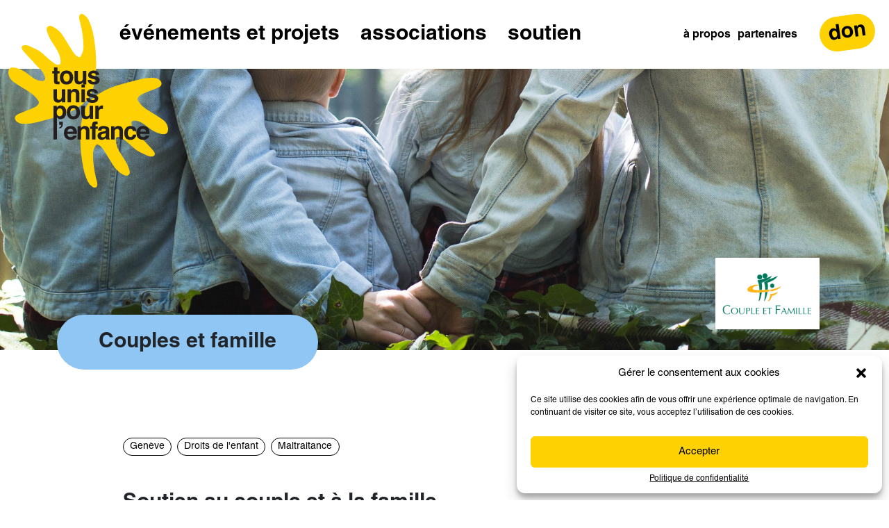

--- FILE ---
content_type: text/html; charset=UTF-8
request_url: https://tousunispourlenfance.ch/association/couples-et-famille/
body_size: 12285
content:
<!DOCTYPE html><html><head><meta charset="utf-8"><meta name="viewport" content="width=device-width, initial-scale=1.0, maximum-scale=1.0, user-scalable=no" /><title>Couples et famille - Tous unis pour l&#039;enfance</title><link rel="preload" data-rocket-preload as="image" href="https://tousunispourlenfance.ch/wp-content/uploads/ioann-mark-kuznietsov-9qtqfihyles-unsplash-2500x950.jpg" fetchpriority="high"><meta name='robots' content='index, follow, max-image-preview:large, max-snippet:-1, max-video-preview:-1' /><style>img:is([sizes="auto" i], [sizes^="auto," i]) { contain-intrinsic-size: 3000px 1500px }</style><meta name="description" content="Notre action se situe dans la prévention des violences intra-familiales pour préserver le bien-être des enfants." /><link rel="canonical" href="https://tousunispourlenfance.ch/association/couples-et-famille/" /><meta property="og:locale" content="fr_FR" /><meta property="og:type" content="article" /><meta property="og:title" content="Couples et famille - Tous unis pour l&#039;enfance" /><meta property="og:description" content="Notre action se situe dans la prévention des violences intra-familiales pour préserver le bien-être des enfants." /><meta property="og:url" content="https://tousunispourlenfance.ch/association/couples-et-famille/" /><meta property="og:site_name" content="Tous unis pour l&#039;enfance" /><meta property="article:modified_time" content="2022-11-02T21:03:36+00:00" /><meta name="twitter:card" content="summary_large_image" /> <script type="application/ld+json" class="yoast-schema-graph">{"@context":"https://schema.org","@graph":[{"@type":"WebPage","@id":"https://tousunispourlenfance.ch/association/couples-et-famille/","url":"https://tousunispourlenfance.ch/association/couples-et-famille/","name":"Couples et famille - Tous unis pour l&#039;enfance","isPartOf":{"@id":"https://tousunispourlenfance.ch/#website"},"datePublished":"2022-09-02T19:41:50+00:00","dateModified":"2022-11-02T21:03:36+00:00","description":"Notre action se situe dans la prévention des violences intra-familiales pour préserver le bien-être des enfants.","breadcrumb":{"@id":"https://tousunispourlenfance.ch/association/couples-et-famille/#breadcrumb"},"inLanguage":"fr-FR","potentialAction":[{"@type":"ReadAction","target":["https://tousunispourlenfance.ch/association/couples-et-famille/"]}]},{"@type":"BreadcrumbList","@id":"https://tousunispourlenfance.ch/association/couples-et-famille/#breadcrumb","itemListElement":[{"@type":"ListItem","position":1,"name":"Accueil","item":"https://tousunispourlenfance.ch/"},{"@type":"ListItem","position":2,"name":"Associations","item":"https://tousunispourlenfance.ch/association/"},{"@type":"ListItem","position":3,"name":"Couples et famille"}]},{"@type":"WebSite","@id":"https://tousunispourlenfance.ch/#website","url":"https://tousunispourlenfance.ch/","name":"Tous unis pour l&#039;enfance","description":"","potentialAction":[{"@type":"SearchAction","target":{"@type":"EntryPoint","urlTemplate":"https://tousunispourlenfance.ch/?s={search_term_string}"},"query-input":{"@type":"PropertyValueSpecification","valueRequired":true,"valueName":"search_term_string"}}],"inLanguage":"fr-FR"}]}</script> <link rel='stylesheet' id='wp-block-library-css' href='https://tousunispourlenfance.ch/wp-includes/css/dist/block-library/style.min.css?ver=6.8.3' type='text/css' media='all' /><style id='classic-theme-styles-inline-css' type='text/css'>/*! This file is auto-generated */
.wp-block-button__link{color:#fff;background-color:#32373c;border-radius:9999px;box-shadow:none;text-decoration:none;padding:calc(.667em + 2px) calc(1.333em + 2px);font-size:1.125em}.wp-block-file__button{background:#32373c;color:#fff;text-decoration:none}</style><style id='global-styles-inline-css' type='text/css'>:root{--wp--preset--aspect-ratio--square: 1;--wp--preset--aspect-ratio--4-3: 4/3;--wp--preset--aspect-ratio--3-4: 3/4;--wp--preset--aspect-ratio--3-2: 3/2;--wp--preset--aspect-ratio--2-3: 2/3;--wp--preset--aspect-ratio--16-9: 16/9;--wp--preset--aspect-ratio--9-16: 9/16;--wp--preset--color--black: #000000;--wp--preset--color--cyan-bluish-gray: #abb8c3;--wp--preset--color--white: #ffffff;--wp--preset--color--pale-pink: #f78da7;--wp--preset--color--vivid-red: #cf2e2e;--wp--preset--color--luminous-vivid-orange: #ff6900;--wp--preset--color--luminous-vivid-amber: #fcb900;--wp--preset--color--light-green-cyan: #7bdcb5;--wp--preset--color--vivid-green-cyan: #00d084;--wp--preset--color--pale-cyan-blue: #8ed1fc;--wp--preset--color--vivid-cyan-blue: #0693e3;--wp--preset--color--vivid-purple: #9b51e0;--wp--preset--gradient--vivid-cyan-blue-to-vivid-purple: linear-gradient(135deg,rgba(6,147,227,1) 0%,rgb(155,81,224) 100%);--wp--preset--gradient--light-green-cyan-to-vivid-green-cyan: linear-gradient(135deg,rgb(122,220,180) 0%,rgb(0,208,130) 100%);--wp--preset--gradient--luminous-vivid-amber-to-luminous-vivid-orange: linear-gradient(135deg,rgba(252,185,0,1) 0%,rgba(255,105,0,1) 100%);--wp--preset--gradient--luminous-vivid-orange-to-vivid-red: linear-gradient(135deg,rgba(255,105,0,1) 0%,rgb(207,46,46) 100%);--wp--preset--gradient--very-light-gray-to-cyan-bluish-gray: linear-gradient(135deg,rgb(238,238,238) 0%,rgb(169,184,195) 100%);--wp--preset--gradient--cool-to-warm-spectrum: linear-gradient(135deg,rgb(74,234,220) 0%,rgb(151,120,209) 20%,rgb(207,42,186) 40%,rgb(238,44,130) 60%,rgb(251,105,98) 80%,rgb(254,248,76) 100%);--wp--preset--gradient--blush-light-purple: linear-gradient(135deg,rgb(255,206,236) 0%,rgb(152,150,240) 100%);--wp--preset--gradient--blush-bordeaux: linear-gradient(135deg,rgb(254,205,165) 0%,rgb(254,45,45) 50%,rgb(107,0,62) 100%);--wp--preset--gradient--luminous-dusk: linear-gradient(135deg,rgb(255,203,112) 0%,rgb(199,81,192) 50%,rgb(65,88,208) 100%);--wp--preset--gradient--pale-ocean: linear-gradient(135deg,rgb(255,245,203) 0%,rgb(182,227,212) 50%,rgb(51,167,181) 100%);--wp--preset--gradient--electric-grass: linear-gradient(135deg,rgb(202,248,128) 0%,rgb(113,206,126) 100%);--wp--preset--gradient--midnight: linear-gradient(135deg,rgb(2,3,129) 0%,rgb(40,116,252) 100%);--wp--preset--font-size--small: 13px;--wp--preset--font-size--medium: 20px;--wp--preset--font-size--large: 36px;--wp--preset--font-size--x-large: 42px;--wp--preset--spacing--20: 0.44rem;--wp--preset--spacing--30: 0.67rem;--wp--preset--spacing--40: 1rem;--wp--preset--spacing--50: 1.5rem;--wp--preset--spacing--60: 2.25rem;--wp--preset--spacing--70: 3.38rem;--wp--preset--spacing--80: 5.06rem;--wp--preset--shadow--natural: 6px 6px 9px rgba(0, 0, 0, 0.2);--wp--preset--shadow--deep: 12px 12px 50px rgba(0, 0, 0, 0.4);--wp--preset--shadow--sharp: 6px 6px 0px rgba(0, 0, 0, 0.2);--wp--preset--shadow--outlined: 6px 6px 0px -3px rgba(255, 255, 255, 1), 6px 6px rgba(0, 0, 0, 1);--wp--preset--shadow--crisp: 6px 6px 0px rgba(0, 0, 0, 1);}:where(.is-layout-flex){gap: 0.5em;}:where(.is-layout-grid){gap: 0.5em;}body .is-layout-flex{display: flex;}.is-layout-flex{flex-wrap: wrap;align-items: center;}.is-layout-flex > :is(*, div){margin: 0;}body .is-layout-grid{display: grid;}.is-layout-grid > :is(*, div){margin: 0;}:where(.wp-block-columns.is-layout-flex){gap: 2em;}:where(.wp-block-columns.is-layout-grid){gap: 2em;}:where(.wp-block-post-template.is-layout-flex){gap: 1.25em;}:where(.wp-block-post-template.is-layout-grid){gap: 1.25em;}.has-black-color{color: var(--wp--preset--color--black) !important;}.has-cyan-bluish-gray-color{color: var(--wp--preset--color--cyan-bluish-gray) !important;}.has-white-color{color: var(--wp--preset--color--white) !important;}.has-pale-pink-color{color: var(--wp--preset--color--pale-pink) !important;}.has-vivid-red-color{color: var(--wp--preset--color--vivid-red) !important;}.has-luminous-vivid-orange-color{color: var(--wp--preset--color--luminous-vivid-orange) !important;}.has-luminous-vivid-amber-color{color: var(--wp--preset--color--luminous-vivid-amber) !important;}.has-light-green-cyan-color{color: var(--wp--preset--color--light-green-cyan) !important;}.has-vivid-green-cyan-color{color: var(--wp--preset--color--vivid-green-cyan) !important;}.has-pale-cyan-blue-color{color: var(--wp--preset--color--pale-cyan-blue) !important;}.has-vivid-cyan-blue-color{color: var(--wp--preset--color--vivid-cyan-blue) !important;}.has-vivid-purple-color{color: var(--wp--preset--color--vivid-purple) !important;}.has-black-background-color{background-color: var(--wp--preset--color--black) !important;}.has-cyan-bluish-gray-background-color{background-color: var(--wp--preset--color--cyan-bluish-gray) !important;}.has-white-background-color{background-color: var(--wp--preset--color--white) !important;}.has-pale-pink-background-color{background-color: var(--wp--preset--color--pale-pink) !important;}.has-vivid-red-background-color{background-color: var(--wp--preset--color--vivid-red) !important;}.has-luminous-vivid-orange-background-color{background-color: var(--wp--preset--color--luminous-vivid-orange) !important;}.has-luminous-vivid-amber-background-color{background-color: var(--wp--preset--color--luminous-vivid-amber) !important;}.has-light-green-cyan-background-color{background-color: var(--wp--preset--color--light-green-cyan) !important;}.has-vivid-green-cyan-background-color{background-color: var(--wp--preset--color--vivid-green-cyan) !important;}.has-pale-cyan-blue-background-color{background-color: var(--wp--preset--color--pale-cyan-blue) !important;}.has-vivid-cyan-blue-background-color{background-color: var(--wp--preset--color--vivid-cyan-blue) !important;}.has-vivid-purple-background-color{background-color: var(--wp--preset--color--vivid-purple) !important;}.has-black-border-color{border-color: var(--wp--preset--color--black) !important;}.has-cyan-bluish-gray-border-color{border-color: var(--wp--preset--color--cyan-bluish-gray) !important;}.has-white-border-color{border-color: var(--wp--preset--color--white) !important;}.has-pale-pink-border-color{border-color: var(--wp--preset--color--pale-pink) !important;}.has-vivid-red-border-color{border-color: var(--wp--preset--color--vivid-red) !important;}.has-luminous-vivid-orange-border-color{border-color: var(--wp--preset--color--luminous-vivid-orange) !important;}.has-luminous-vivid-amber-border-color{border-color: var(--wp--preset--color--luminous-vivid-amber) !important;}.has-light-green-cyan-border-color{border-color: var(--wp--preset--color--light-green-cyan) !important;}.has-vivid-green-cyan-border-color{border-color: var(--wp--preset--color--vivid-green-cyan) !important;}.has-pale-cyan-blue-border-color{border-color: var(--wp--preset--color--pale-cyan-blue) !important;}.has-vivid-cyan-blue-border-color{border-color: var(--wp--preset--color--vivid-cyan-blue) !important;}.has-vivid-purple-border-color{border-color: var(--wp--preset--color--vivid-purple) !important;}.has-vivid-cyan-blue-to-vivid-purple-gradient-background{background: var(--wp--preset--gradient--vivid-cyan-blue-to-vivid-purple) !important;}.has-light-green-cyan-to-vivid-green-cyan-gradient-background{background: var(--wp--preset--gradient--light-green-cyan-to-vivid-green-cyan) !important;}.has-luminous-vivid-amber-to-luminous-vivid-orange-gradient-background{background: var(--wp--preset--gradient--luminous-vivid-amber-to-luminous-vivid-orange) !important;}.has-luminous-vivid-orange-to-vivid-red-gradient-background{background: var(--wp--preset--gradient--luminous-vivid-orange-to-vivid-red) !important;}.has-very-light-gray-to-cyan-bluish-gray-gradient-background{background: var(--wp--preset--gradient--very-light-gray-to-cyan-bluish-gray) !important;}.has-cool-to-warm-spectrum-gradient-background{background: var(--wp--preset--gradient--cool-to-warm-spectrum) !important;}.has-blush-light-purple-gradient-background{background: var(--wp--preset--gradient--blush-light-purple) !important;}.has-blush-bordeaux-gradient-background{background: var(--wp--preset--gradient--blush-bordeaux) !important;}.has-luminous-dusk-gradient-background{background: var(--wp--preset--gradient--luminous-dusk) !important;}.has-pale-ocean-gradient-background{background: var(--wp--preset--gradient--pale-ocean) !important;}.has-electric-grass-gradient-background{background: var(--wp--preset--gradient--electric-grass) !important;}.has-midnight-gradient-background{background: var(--wp--preset--gradient--midnight) !important;}.has-small-font-size{font-size: var(--wp--preset--font-size--small) !important;}.has-medium-font-size{font-size: var(--wp--preset--font-size--medium) !important;}.has-large-font-size{font-size: var(--wp--preset--font-size--large) !important;}.has-x-large-font-size{font-size: var(--wp--preset--font-size--x-large) !important;}
:where(.wp-block-post-template.is-layout-flex){gap: 1.25em;}:where(.wp-block-post-template.is-layout-grid){gap: 1.25em;}
:where(.wp-block-columns.is-layout-flex){gap: 2em;}:where(.wp-block-columns.is-layout-grid){gap: 2em;}
:root :where(.wp-block-pullquote){font-size: 1.5em;line-height: 1.6;}</style><link data-minify="1" rel='stylesheet' id='eeb-css-frontend-css' href='https://tousunispourlenfance.ch/wp-content/cache/min/1/wp-content/plugins/email-encoder-bundle/core/includes/assets/css/style.css?ver=1759840815' type='text/css' media='all' /><link rel='stylesheet' id='cmplz-general-css' href='https://tousunispourlenfance.ch/wp-content/plugins/complianz-gdpr/assets/css/cookieblocker.min.css?ver=1759840530' type='text/css' media='all' /><link rel='stylesheet' id='bootstrap-css' href='https://tousunispourlenfance.ch/wp-content/themes/tupe/css/bootstrap.min.css?ver=1' type='text/css' media='all' /><link data-minify="1" rel='stylesheet' id='font-awesome-css' href='https://tousunispourlenfance.ch/wp-content/cache/min/1/wp-content/themes/tupe/css/font-awesome.min.css?ver=1759840815' type='text/css' media='all' /><link data-minify="1" rel='stylesheet' id='mmenu-css' href='https://tousunispourlenfance.ch/wp-content/cache/min/1/wp-content/themes/tupe/css/jquery.mmenu.all.css?ver=1759840815' type='text/css' media='all' /><link data-minify="1" rel='stylesheet' id='slick-css' href='https://tousunispourlenfance.ch/wp-content/cache/min/1/wp-content/themes/tupe/css/slick.css?ver=1759840815' type='text/css' media='all' /><link data-minify="1" rel='stylesheet' id='slick-theme-css' href='https://tousunispourlenfance.ch/wp-content/cache/min/1/wp-content/themes/tupe/css/slick-theme.css?ver=1759840815' type='text/css' media='all' /><link data-minify="1" rel='stylesheet' id='style-css' href='https://tousunispourlenfance.ch/wp-content/cache/min/1/wp-content/themes/tupe/style.css?ver=1759840815' type='text/css' media='all' /><link rel="https://api.w.org/" href="https://tousunispourlenfance.ch/wp-json/" /><link rel="EditURI" type="application/rsd+xml" title="RSD" href="https://tousunispourlenfance.ch/xmlrpc.php?rsd" /><meta name="generator" content="WordPress 6.8.3" /><link rel='shortlink' href='https://tousunispourlenfance.ch/?p=819' /><link rel="alternate" title="oEmbed (JSON)" type="application/json+oembed" href="https://tousunispourlenfance.ch/wp-json/oembed/1.0/embed?url=https%3A%2F%2Ftousunispourlenfance.ch%2Fassociation%2Fcouples-et-famille%2F" /><link rel="alternate" title="oEmbed (XML)" type="text/xml+oembed" href="https://tousunispourlenfance.ch/wp-json/oembed/1.0/embed?url=https%3A%2F%2Ftousunispourlenfance.ch%2Fassociation%2Fcouples-et-famille%2F&#038;format=xml" /><style>.cmplz-hidden {
					display: none !important;
				}</style><link rel="apple-touch-icon" sizes="180x180" href="https://tousunispourlenfance.ch/wp-content/themes/tupe/images/favicon/apple-touch-icon.png" /><link rel="icon" type="image/png" sizes="32x32" href="https://tousunispourlenfance.ch/wp-content/themes/tupe/images/favicon/favicon-32x32.png" /><link rel="icon" type="image/png" sizes="16x16" href="https://tousunispourlenfance.ch/wp-content/themes/tupe/images/favicon/favicon-16x16.png" /><link rel="shortcut icon" href="https://tousunispourlenfance.ch/wp-content/themes/tupe/images/favicon/apple-touch-icon.png" /><meta name="generator" content="WP Rocket 3.20.0.1" data-wpr-features="wpr_minify_concatenate_js wpr_oci wpr_minify_css wpr_preload_links wpr_desktop" /></head><body data-cmplz=1 class="wp-singular association-template-default single single-association postid-819 wp-theme-tupe"><div  class="wrapper"><div  class="header-mobile d-block d-lg-none"><div  style="display:table;width:100%;"><div style="display:table-cell"> <a class="logo" href="https://tousunispourlenfance.ch"> <img src="https://tousunispourlenfance.ch/wp-content/themes/tupe/images/logo.svg" alt="Logo" height="80"> </a></div><div class="position-relative" style="display:table-cell;text-align:right;vertical-align: middle;"> <a id="don-mobile" class="btn bg-yellow border-yellow black font-2 btn position-absolute" href="https://tousunispourlenfance.ch/soutien/">don</a> <a style="display:inline-block;" href="#menu-mobile"> <span class="icon-bar"></span> <span class="icon-bar"></span> </a></div></div></div><header  class="d-none d-lg-block position-fixed bg-white w-100"><div  class="container-fluid"><div class="row position-relative"><div class="col"><div class="d-flex justify-content-between align-items-center"><div id="logo" class="position-absolute d-block"> <a href="https://tousunispourlenfance.ch"><img class="w-100" alt="logotype" src="https://tousunispourlenfance.ch/wp-content/themes/tupe/images/logo.svg" /></a></div><div class="menu-main-container"><ul id="menu-main" class="font-2"><li id="menu-item-1432" class="menu-item menu-item-type-post_type menu-item-object-page menu-item-1432"><a href="https://tousunispourlenfance.ch/evenements/">Événements et projets</a></li><li id="menu-item-248" class="menu-item menu-item-type-post_type menu-item-object-page menu-item-248"><a href="https://tousunispourlenfance.ch/associations/">Associations</a></li><li id="menu-item-251" class="menu-item menu-item-type-post_type menu-item-object-page menu-item-251"><a href="https://tousunispourlenfance.ch/soutien/">Soutien</a></li></ul></div><div class="float-end"><ul id="menu-second" class="font-7"><li id="menu-item-253" class="menu-item menu-item-type-post_type menu-item-object-page menu-item-253"><a href="https://tousunispourlenfance.ch/a-propos/">À propos</a></li><li id="menu-item-252" class="menu-item menu-item-type-post_type menu-item-object-page menu-item-252"><a href="https://tousunispourlenfance.ch/partenaires/">Partenaires</a></li></ul></div></div> <a id="don" class="btn bg-yellow border-yellow black font-2 btn position-absolute" href="https://tousunispourlenfance.ch/soutien/">don</a></div></div></div></header><div  id="container"><div  class="section"><div class="bg-image" style="background-image:url(https://tousunispourlenfance.ch/wp-content/uploads/ioann-mark-kuznietsov-9qtqfihyles-unsplash-2500x950.jpg)"><div class="container h-100"><div class="row h-100 d-flex align-items-end position-relative"> <img class="d-block position-absolute logo-association" alt="" src="https://tousunispourlenfance.ch/wp-content/uploads/logo_couple_et_famille.jpg" /><div class="col-12 col-md-10"><div class="d-block"><div class="text-header-single bg-blue"><div><h1 class="font-0">Couples et famille</h1></div></div></div></div></div></div></div></div><div  class="section section-page"><div  class="container"><div class="row"><div class="col-12 col-md-10 mx-auto"><div class="terms mt-3 mb-5"><span class="badge black font-8 me-2">Genève</span><span class="badge black font-8 me-2">Droits de l'enfant</span><span class="badge black font-8 me-2">Maltraitance</span></div></div></div><div class="row"><div class="col-12 col-md-10 mx-auto"><h2 class="font-2">Soutien au couple et à la famille</h2><h3 class="font-3 mb-5">Notre action se situe dans la prévention des violences intra-familiales pour préserver le bien-être des enfants.</h3></div></div><div class="row"><div class="col-12 col-md-10 offset-md-1 offset-xl-1 col-xl-8"><div class="wysiwig video-responsive"><p>Une équipe de professionnels qualifiés (conseillers conjugaux, thérapeutes de famille, médiateurs familiaux) offre une écoute et un accompagnement aux couples (mariés ou non) et aux familles en difficulté, sans distinction de nationalité, religion, appartenance politique ou d’orientation et d’identité sexuelle.</p><p>La consultation familiale est une approche qui tient compte de tous les membres d’une famille, des liens qui existent entre eux et du contexte de vie dans lequel ils se trouvent: une crise, un événement peut ébranler toute une famille, de même qu’un problème, une souffrance chez l’un de ses membres peut avoir un impact sur l’ensemble de la famille.</p><p>La consultation parentale est une aide proposée aux parents qui souhaitent réfléchir avec un professionnel sur les difficultés qu’ils rencontrent dans la relation avec leur enfant. C’est une démarche qui peut être l’occasion de mieux comprendre les besoins actuels de l’enfant et d’ajuster la relation en fonction de ceux-ci.</p><p>Comme son nom l’indique, la médiation parents-ados s’adresse particulièrement aux relations entre les parents et leurs « grands » enfants (15-25 ans). C’est un processus de résolution des conflits par le dialogue et le respect.<br /> Lorsque vous avez de la difficulté à vous comprendre et à dialoguer au sein de votre famille, que vous êtes triste ou en colère parce que vous vivez des désaccords et des conflits divers, la médiation vise à retrouver l’écoute et le dialogue en apaisant les émotions.</p><p>&nbsp;</p><p><a href="http://www.coupleetfamille.ch">Site internet</a></p><p><strong>Contact  </strong></p><p>Monika Ducret / Florence Dessuet &#8211; E-mail: <span id="eeb-672053-892503"></span><script type="text/javascript">(function(){var ml="nu%cha4moi0pelt.f",mi="90@826:381;=<<>@579==<?34",o="";for(var j=0,l=mi.length;j<l;j++){o+=ml.charAt(mi.charCodeAt(j)-48);}document.getElementById("eeb-672053-892503").innerHTML = decodeURIComponent(o);}());</script><noscript>*protected email*</noscript> &#8211; Numéro de téléphone: 022 736 14 55 &#8211; Rue du Roveray 16 &#8211; 1207 Genève</p><p><strong>Coordonnées bancaires </strong></p><p>CH51 0900 0000 1201 0967 2</p></div></div></div></div></div></div><footer ><div class="container"><div class="row d-flex align-items-center mb-5"><div class="col-6 mx-auto col-md-3"> <a href="https://tousunispourlenfance.ch"><img class="w-100 mb-5 mb-md-0" alt="logotype" src="https://tousunispourlenfance.ch/wp-content/themes/tupe/images/logo.svg" /></a></div><div class="col-12 offset-md-1 col-md-8"><ul class="social-footer float-end"><li class="d-inline-block me-2"><span class="d-inline-block text-center d-flex align-items-center justify-content-center"><a class="black op-7" target="_blank" href="https://www.youtube.com/channel/UCbpT3rKAqkrgy0am8xQ92kw"><span class="fa-stack fa-2x"><i class="fas yellow fa-circle fa-stack-2x"></i><i class="fab fa-stack-1x fa-youtube" aria-hidden="true"></i></span></span></a></li><li class="d-inline-block me-2"><span class="d-inline-block text-center d-flex align-items-center justify-content-center"><a class="black op-7" target="_blank" href="https://www.linkedin.com/company/tous-unis-pour-l-enfance/"><span class="fa-stack fa-2x"><i class="fas yellow fa-circle fa-stack-2x"></i><i class="fab fa-stack-1x fa-linkedin-in" aria-hidden="true"></i></span></span></a></li><li class="d-inline-block me-2"><span class="d-inline-block text-center d-flex align-items-center justify-content-center"><a class="black op-7" target="_blank" href="https://www.facebook.com/tousunispourlenfance/"><span class="fa-stack fa-2x"><i class="fas yellow fa-circle fa-stack-2x"></i><i class="fab fa-stack-1x fa-facebook-f" aria-hidden="true"></i></span></span></a></li><li class="d-inline-block me-2"><span class="d-inline-block text-center d-flex align-items-center justify-content-center"><a class="black op-7" target="_blank" href="https://www.instagram.com/tousunispourlenfance/?hl=fr"><span class="fa-stack fa-2x"><i class="fas yellow fa-circle fa-stack-2x"></i><i class="fab fa-stack-1x fa-instagram" aria-hidden="true"></i></span></span></a></li><li class="d-block me-2 mt-4"><a class="btn btn-footer black bg-yellow font-7 float-end mail-link" href="javascript:;" data-enc-email="pbagnpg[at]gbhfhavfcbheyrasnapr.pu" data-wpel-link="ignore">Contactez-nous</a></li></ul><h5 class="font-4 ">Un projet de la SGUP</h5><p class="font-42 mb-5 ">Société Genevoise d’Utilité Publique<br/> 1200 Genève</p> <style>.inf-main_4ca987e02bbbf558114f8c0633e2c7ac div{
                                        text-align: left;
                                    }

                                    .inf-main_4ca987e02bbbf558114f8c0633e2c7ac input{
                                        font-size: 16px;
                                        border: none;
                                        padding: 20px;
                                        font-weight: 400;
                                        font-family: "HelveticaBold", sans-serif;
                                        background-color: transparent;

                                    }
                                    .inf-main_4ca987e02bbbf558114f8c0633e2c7ac input:placeholder,
                                    .inf-main_4ca987e02bbbf558114f8c0633e2c7ac input::-webkit-input-placeholder{
                                        color: black !important;
                                        opacity: 1;
                                        -ms-filter: "progid:DXImageTransform.Microsoft.Alpha(Opacity=100)";
                                        filter: alpha(opacity=100);
                                        -moz-opacity: 1;
                                        -khtml-opacity: 1;
                                    }

                                    .inf-main_4ca987e02bbbf558114f8c0633e2c7ac .inf-content{
                                        margin-top: 13px;
                                        position: relative;
                                        background-color: transparent;
                                    }

                                    .inf-main_4ca987e02bbbf558114f8c0633e2c7ac .inf-submit {
                                        text-align: right;
                                        display: inline-block;
                                        position: absolute;
                                        bottom: 0px;
                                        right: 0;
                                    }</style><form method="post" action="https://newsletter.infomaniak.com/external/submit" class="inf-form" target="_blank"><h5 class="font-7">Inscription à notre newsletter</h5><input type="email" name="email" style="display:none" /><input type="hidden" name="key" value="[base64]"><input type="hidden" name="webform_id" value="14387"><div class="inf-main_4ca987e02bbbf558114f8c0633e2c7ac"><h4></h4> <span></span><div class="inf-success" style="display:none"><h4></h4><p> <a href="#" class="inf-btn">&laquo;</a></p></div><div class="inf-content"><div class="inf-input bg-yellow-light-light inf-input-text"> <input type="text" class="w-100" name="inf[1]" data-inf-meta = "1" data-inf-error = "Merci de renseigner une adresse email" required="required" placeholder="Email" ></div><div class="inf-submit"> <input class="white bg-black font-4" type="submit" name="" value="S'inscrire"></div></div></div></form></div></div><div class="row"><div class="col-12"><div class="menu-legal-container"><ul id="menu-legal" class="font-9"><li id="menu-item-333" class="menu-item menu-item-type-post_type menu-item-object-page menu-item-333"><a href="https://tousunispourlenfance.ch/conditions-dutilisation/">Conditions d’utilisation</a></li><li id="menu-item-335" class="menu-item menu-item-type-post_type menu-item-object-page menu-item-privacy-policy menu-item-335"><a rel="privacy-policy" href="https://tousunispourlenfance.ch/politique-de-confidentialite/">Politique de confidentialité</a></li><li id="menu-item-334" class="menu-item menu-item-type-post_type menu-item-object-page menu-item-334"><a href="https://tousunispourlenfance.ch/mentions-legales/">Mentions légales</a></li></ul></div></div></div></div></footer></div><nav id="menu-mobile"><ul class="font-2 mobile-menu"><li id="menu-item-263" class="menu-item menu-item-type-post_type menu-item-object-page menu-item-home menu-item-263"><a href="https://tousunispourlenfance.ch/">Accueil</a></li><li id="menu-item-1433" class="menu-item menu-item-type-post_type menu-item-object-page menu-item-1433"><a href="https://tousunispourlenfance.ch/evenements/">Événements et projets</a></li><li id="menu-item-257" class="menu-item menu-item-type-post_type menu-item-object-page menu-item-257"><a href="https://tousunispourlenfance.ch/associations/">Associations</a></li><li id="menu-item-260" class="menu-item menu-item-type-post_type menu-item-object-page menu-item-260"><a href="https://tousunispourlenfance.ch/soutien/">Soutien</a></li><li id="menu-item-255" class="menu-item menu-item-type-post_type menu-item-object-page menu-item-255"><a href="https://tousunispourlenfance.ch/a-propos/">À propos</a></li><li id="menu-item-258" class="menu-item menu-item-type-post_type menu-item-object-page menu-item-258"><a href="https://tousunispourlenfance.ch/partenaires/">Partenaires</a></li></ul></nav> <script type="speculationrules">{"prefetch":[{"source":"document","where":{"and":[{"href_matches":"\/*"},{"not":{"href_matches":["\/wp-*.php","\/wp-admin\/*","\/wp-content\/uploads\/*","\/wp-content\/*","\/wp-content\/plugins\/*","\/wp-content\/themes\/tupe\/*","\/*\\?(.+)"]}},{"not":{"selector_matches":"a[rel~=\"nofollow\"]"}},{"not":{"selector_matches":".no-prefetch, .no-prefetch a"}}]},"eagerness":"conservative"}]}</script> <script type="text/plain" data-service="matomo" data-category="statistics">(function () {
function initTracking() {
var _paq = window._paq = window._paq || [];
_paq.push(['trackPageView']);_paq.push(['enableLinkTracking']);_paq.push(['alwaysUseSendBeacon']);_paq.push(['setTrackerUrl', "\/\/tousunispourlenfance.ch\/wp-content\/plugins\/matomo\/app\/matomo.php"]);_paq.push(['setSiteId', '1']);var d=document, g=d.createElement('script'), s=d.getElementsByTagName('script')[0];
g.type='text/javascript'; g.async=true; g.src="\/\/tousunispourlenfance.ch\/wp-content\/uploads\/matomo\/matomo.js"; s.parentNode.insertBefore(g,s);
}
if (document.prerendering) {
	document.addEventListener('prerenderingchange', initTracking, {once: true});
} else {
	initTracking();
}
})();</script> <div id="cmplz-cookiebanner-container"><div class="cmplz-cookiebanner cmplz-hidden banner-1 bottom-right-view-preferences optin cmplz-bottom-right cmplz-categories-type-no" aria-modal="true" data-nosnippet="true" role="dialog" aria-live="polite" aria-labelledby="cmplz-header-1-optin" aria-describedby="cmplz-message-1-optin"><div class="cmplz-header"><div class="cmplz-logo"></div><div class="cmplz-title" id="cmplz-header-1-optin">Gérer le consentement aux cookies</div><div class="cmplz-close" tabindex="0" role="button" aria-label="Fermer la boîte de dialogue"> <svg aria-hidden="true" focusable="false" data-prefix="fas" data-icon="times" class="svg-inline--fa fa-times fa-w-11" role="img" xmlns="http://www.w3.org/2000/svg" viewBox="0 0 352 512"><path fill="currentColor" d="M242.72 256l100.07-100.07c12.28-12.28 12.28-32.19 0-44.48l-22.24-22.24c-12.28-12.28-32.19-12.28-44.48 0L176 189.28 75.93 89.21c-12.28-12.28-32.19-12.28-44.48 0L9.21 111.45c-12.28 12.28-12.28 32.19 0 44.48L109.28 256 9.21 356.07c-12.28 12.28-12.28 32.19 0 44.48l22.24 22.24c12.28 12.28 32.2 12.28 44.48 0L176 322.72l100.07 100.07c12.28 12.28 32.2 12.28 44.48 0l22.24-22.24c12.28-12.28 12.28-32.19 0-44.48L242.72 256z"></path></svg></div></div><div class="cmplz-divider cmplz-divider-header"></div><div class="cmplz-body"><div class="cmplz-message" id="cmplz-message-1-optin">Ce site utilise des cookies afin de vous offrir une expérience optimale de navigation. En continuant de visiter ce site, vous acceptez l’utilisation de ces cookies.</div><div class="cmplz-categories"> <details class="cmplz-category cmplz-functional" > <summary> <span class="cmplz-category-header"> <span class="cmplz-category-title">Fonctionnel</span> <span class='cmplz-always-active'> <span class="cmplz-banner-checkbox"> <input type="checkbox"
 id="cmplz-functional-optin"
 data-category="cmplz_functional"
 class="cmplz-consent-checkbox cmplz-functional"
 size="40"
 value="1"/> <label class="cmplz-label" for="cmplz-functional-optin"><span class="screen-reader-text">Fonctionnel</span></label> </span> Toujours activé </span> <span class="cmplz-icon cmplz-open"> <svg xmlns="http://www.w3.org/2000/svg" viewBox="0 0 448 512"  height="18" ><path d="M224 416c-8.188 0-16.38-3.125-22.62-9.375l-192-192c-12.5-12.5-12.5-32.75 0-45.25s32.75-12.5 45.25 0L224 338.8l169.4-169.4c12.5-12.5 32.75-12.5 45.25 0s12.5 32.75 0 45.25l-192 192C240.4 412.9 232.2 416 224 416z"/></svg> </span> </span> </summary><div class="cmplz-description"> <span class="cmplz-description-functional">Le stockage ou l’accès technique est strictement nécessaire dans la finalité d’intérêt légitime de permettre l’utilisation d’un service spécifique explicitement demandé par l’abonné ou l’internaute, ou dans le seul but d’effectuer la transmission d’une communication sur un réseau de communications électroniques.</span></div> </details> <details class="cmplz-category cmplz-preferences" > <summary> <span class="cmplz-category-header"> <span class="cmplz-category-title">Préférences</span> <span class="cmplz-banner-checkbox"> <input type="checkbox"
 id="cmplz-preferences-optin"
 data-category="cmplz_preferences"
 class="cmplz-consent-checkbox cmplz-preferences"
 size="40"
 value="1"/> <label class="cmplz-label" for="cmplz-preferences-optin"><span class="screen-reader-text">Préférences</span></label> </span> <span class="cmplz-icon cmplz-open"> <svg xmlns="http://www.w3.org/2000/svg" viewBox="0 0 448 512"  height="18" ><path d="M224 416c-8.188 0-16.38-3.125-22.62-9.375l-192-192c-12.5-12.5-12.5-32.75 0-45.25s32.75-12.5 45.25 0L224 338.8l169.4-169.4c12.5-12.5 32.75-12.5 45.25 0s12.5 32.75 0 45.25l-192 192C240.4 412.9 232.2 416 224 416z"/></svg> </span> </span> </summary><div class="cmplz-description"> <span class="cmplz-description-preferences">L’accès ou le stockage technique est nécessaire dans la finalité d’intérêt légitime de stocker des préférences qui ne sont pas demandées par l’abonné ou l’internaute.</span></div> </details> <details class="cmplz-category cmplz-statistics" > <summary> <span class="cmplz-category-header"> <span class="cmplz-category-title">Statistiques</span> <span class="cmplz-banner-checkbox"> <input type="checkbox"
 id="cmplz-statistics-optin"
 data-category="cmplz_statistics"
 class="cmplz-consent-checkbox cmplz-statistics"
 size="40"
 value="1"/> <label class="cmplz-label" for="cmplz-statistics-optin"><span class="screen-reader-text">Statistiques</span></label> </span> <span class="cmplz-icon cmplz-open"> <svg xmlns="http://www.w3.org/2000/svg" viewBox="0 0 448 512"  height="18" ><path d="M224 416c-8.188 0-16.38-3.125-22.62-9.375l-192-192c-12.5-12.5-12.5-32.75 0-45.25s32.75-12.5 45.25 0L224 338.8l169.4-169.4c12.5-12.5 32.75-12.5 45.25 0s12.5 32.75 0 45.25l-192 192C240.4 412.9 232.2 416 224 416z"/></svg> </span> </span> </summary><div class="cmplz-description"> <span class="cmplz-description-statistics">Le stockage ou l’accès technique qui est utilisé exclusivement à des fins statistiques.</span> <span class="cmplz-description-statistics-anonymous">Le stockage ou l’accès technique qui est utilisé exclusivement dans des finalités statistiques anonymes. En l’absence d’une assignation à comparaître, d’une conformité volontaire de la part de votre fournisseur d’accès à internet ou d’enregistrements supplémentaires provenant d’une tierce partie, les informations stockées ou extraites à cette seule fin ne peuvent généralement pas être utilisées pour vous identifier.</span></div> </details> <details class="cmplz-category cmplz-marketing" > <summary> <span class="cmplz-category-header"> <span class="cmplz-category-title">Marketing</span> <span class="cmplz-banner-checkbox"> <input type="checkbox"
 id="cmplz-marketing-optin"
 data-category="cmplz_marketing"
 class="cmplz-consent-checkbox cmplz-marketing"
 size="40"
 value="1"/> <label class="cmplz-label" for="cmplz-marketing-optin"><span class="screen-reader-text">Marketing</span></label> </span> <span class="cmplz-icon cmplz-open"> <svg xmlns="http://www.w3.org/2000/svg" viewBox="0 0 448 512"  height="18" ><path d="M224 416c-8.188 0-16.38-3.125-22.62-9.375l-192-192c-12.5-12.5-12.5-32.75 0-45.25s32.75-12.5 45.25 0L224 338.8l169.4-169.4c12.5-12.5 32.75-12.5 45.25 0s12.5 32.75 0 45.25l-192 192C240.4 412.9 232.2 416 224 416z"/></svg> </span> </span> </summary><div class="cmplz-description"> <span class="cmplz-description-marketing">Le stockage ou l’accès technique est nécessaire pour créer des profils d’internautes afin d’envoyer des publicités, ou pour suivre l’internaute sur un site web ou sur plusieurs sites web ayant des finalités marketing similaires.</span></div> </details></div></div><div class="cmplz-links cmplz-information"> <a class="cmplz-link cmplz-manage-options cookie-statement" href="#" data-relative_url="#cmplz-manage-consent-container">Gérer les options</a> <a class="cmplz-link cmplz-manage-third-parties cookie-statement" href="#" data-relative_url="#cmplz-cookies-overview">Gérer les services</a> <a class="cmplz-link cmplz-manage-vendors tcf cookie-statement" href="#" data-relative_url="#cmplz-tcf-wrapper">Gérer {vendor_count} fournisseurs</a> <a class="cmplz-link cmplz-external cmplz-read-more-purposes tcf" target="_blank" rel="noopener noreferrer nofollow" href="https://cookiedatabase.org/tcf/purposes/">En savoir plus sur ces finalités</a></div><div class="cmplz-divider cmplz-footer"></div><div class="cmplz-buttons"> <button class="cmplz-btn cmplz-accept">Accepter</button> <button class="cmplz-btn cmplz-deny">Refuser</button> <button class="cmplz-btn cmplz-view-preferences">Voir les préférences</button> <button class="cmplz-btn cmplz-save-preferences">Enregistrer les préférences</button> <a class="cmplz-btn cmplz-manage-options tcf cookie-statement" href="#" data-relative_url="#cmplz-manage-consent-container">Voir les préférences</a></div><div class="cmplz-links cmplz-documents"> <a class="cmplz-link cookie-statement" href="#" data-relative_url="">{title}</a> <a class="cmplz-link privacy-statement" href="#" data-relative_url="">{title}</a> <a class="cmplz-link impressum" href="#" data-relative_url="">{title}</a></div></div></div><div id="cmplz-manage-consent" data-nosnippet="true"><button class="cmplz-btn cmplz-hidden cmplz-manage-consent manage-consent-1">Gérer le consentement</button></div><script type="text/javascript" id="rocket-browser-checker-js-after">"use strict";var _createClass=function(){function defineProperties(target,props){for(var i=0;i<props.length;i++){var descriptor=props[i];descriptor.enumerable=descriptor.enumerable||!1,descriptor.configurable=!0,"value"in descriptor&&(descriptor.writable=!0),Object.defineProperty(target,descriptor.key,descriptor)}}return function(Constructor,protoProps,staticProps){return protoProps&&defineProperties(Constructor.prototype,protoProps),staticProps&&defineProperties(Constructor,staticProps),Constructor}}();function _classCallCheck(instance,Constructor){if(!(instance instanceof Constructor))throw new TypeError("Cannot call a class as a function")}var RocketBrowserCompatibilityChecker=function(){function RocketBrowserCompatibilityChecker(options){_classCallCheck(this,RocketBrowserCompatibilityChecker),this.passiveSupported=!1,this._checkPassiveOption(this),this.options=!!this.passiveSupported&&options}return _createClass(RocketBrowserCompatibilityChecker,[{key:"_checkPassiveOption",value:function(self){try{var options={get passive(){return!(self.passiveSupported=!0)}};window.addEventListener("test",null,options),window.removeEventListener("test",null,options)}catch(err){self.passiveSupported=!1}}},{key:"initRequestIdleCallback",value:function(){!1 in window&&(window.requestIdleCallback=function(cb){var start=Date.now();return setTimeout(function(){cb({didTimeout:!1,timeRemaining:function(){return Math.max(0,50-(Date.now()-start))}})},1)}),!1 in window&&(window.cancelIdleCallback=function(id){return clearTimeout(id)})}},{key:"isDataSaverModeOn",value:function(){return"connection"in navigator&&!0===navigator.connection.saveData}},{key:"supportsLinkPrefetch",value:function(){var elem=document.createElement("link");return elem.relList&&elem.relList.supports&&elem.relList.supports("prefetch")&&window.IntersectionObserver&&"isIntersecting"in IntersectionObserverEntry.prototype}},{key:"isSlowConnection",value:function(){return"connection"in navigator&&"effectiveType"in navigator.connection&&("2g"===navigator.connection.effectiveType||"slow-2g"===navigator.connection.effectiveType)}}]),RocketBrowserCompatibilityChecker}();</script> <script type="text/javascript" id="rocket-preload-links-js-extra">var RocketPreloadLinksConfig = {"excludeUris":"\/soutien\/formulaire-de-don\/|\/(?:.+\/)?feed(?:\/(?:.+\/?)?)?$|\/(?:.+\/)?embed\/|\/(index.php\/)?(.*)wp-json(\/.*|$)|\/refer\/|\/go\/|\/recommend\/|\/recommends\/","usesTrailingSlash":"1","imageExt":"jpg|jpeg|gif|png|tiff|bmp|webp|avif|pdf|doc|docx|xls|xlsx|php","fileExt":"jpg|jpeg|gif|png|tiff|bmp|webp|avif|pdf|doc|docx|xls|xlsx|php|html|htm","siteUrl":"https:\/\/tousunispourlenfance.ch","onHoverDelay":"100","rateThrottle":"3"};</script> <script type="text/javascript" id="rocket-preload-links-js-after">(function() {
"use strict";var r="function"==typeof Symbol&&"symbol"==typeof Symbol.iterator?function(e){return typeof e}:function(e){return e&&"function"==typeof Symbol&&e.constructor===Symbol&&e!==Symbol.prototype?"symbol":typeof e},e=function(){function i(e,t){for(var n=0;n<t.length;n++){var i=t[n];i.enumerable=i.enumerable||!1,i.configurable=!0,"value"in i&&(i.writable=!0),Object.defineProperty(e,i.key,i)}}return function(e,t,n){return t&&i(e.prototype,t),n&&i(e,n),e}}();function i(e,t){if(!(e instanceof t))throw new TypeError("Cannot call a class as a function")}var t=function(){function n(e,t){i(this,n),this.browser=e,this.config=t,this.options=this.browser.options,this.prefetched=new Set,this.eventTime=null,this.threshold=1111,this.numOnHover=0}return e(n,[{key:"init",value:function(){!this.browser.supportsLinkPrefetch()||this.browser.isDataSaverModeOn()||this.browser.isSlowConnection()||(this.regex={excludeUris:RegExp(this.config.excludeUris,"i"),images:RegExp(".("+this.config.imageExt+")$","i"),fileExt:RegExp(".("+this.config.fileExt+")$","i")},this._initListeners(this))}},{key:"_initListeners",value:function(e){-1<this.config.onHoverDelay&&document.addEventListener("mouseover",e.listener.bind(e),e.listenerOptions),document.addEventListener("mousedown",e.listener.bind(e),e.listenerOptions),document.addEventListener("touchstart",e.listener.bind(e),e.listenerOptions)}},{key:"listener",value:function(e){var t=e.target.closest("a"),n=this._prepareUrl(t);if(null!==n)switch(e.type){case"mousedown":case"touchstart":this._addPrefetchLink(n);break;case"mouseover":this._earlyPrefetch(t,n,"mouseout")}}},{key:"_earlyPrefetch",value:function(t,e,n){var i=this,r=setTimeout(function(){if(r=null,0===i.numOnHover)setTimeout(function(){return i.numOnHover=0},1e3);else if(i.numOnHover>i.config.rateThrottle)return;i.numOnHover++,i._addPrefetchLink(e)},this.config.onHoverDelay);t.addEventListener(n,function e(){t.removeEventListener(n,e,{passive:!0}),null!==r&&(clearTimeout(r),r=null)},{passive:!0})}},{key:"_addPrefetchLink",value:function(i){return this.prefetched.add(i.href),new Promise(function(e,t){var n=document.createElement("link");n.rel="prefetch",n.href=i.href,n.onload=e,n.onerror=t,document.head.appendChild(n)}).catch(function(){})}},{key:"_prepareUrl",value:function(e){if(null===e||"object"!==(void 0===e?"undefined":r(e))||!1 in e||-1===["http:","https:"].indexOf(e.protocol))return null;var t=e.href.substring(0,this.config.siteUrl.length),n=this._getPathname(e.href,t),i={original:e.href,protocol:e.protocol,origin:t,pathname:n,href:t+n};return this._isLinkOk(i)?i:null}},{key:"_getPathname",value:function(e,t){var n=t?e.substring(this.config.siteUrl.length):e;return n.startsWith("/")||(n="/"+n),this._shouldAddTrailingSlash(n)?n+"/":n}},{key:"_shouldAddTrailingSlash",value:function(e){return this.config.usesTrailingSlash&&!e.endsWith("/")&&!this.regex.fileExt.test(e)}},{key:"_isLinkOk",value:function(e){return null!==e&&"object"===(void 0===e?"undefined":r(e))&&(!this.prefetched.has(e.href)&&e.origin===this.config.siteUrl&&-1===e.href.indexOf("?")&&-1===e.href.indexOf("#")&&!this.regex.excludeUris.test(e.href)&&!this.regex.images.test(e.href))}}],[{key:"run",value:function(){"undefined"!=typeof RocketPreloadLinksConfig&&new n(new RocketBrowserCompatibilityChecker({capture:!0,passive:!0}),RocketPreloadLinksConfig).init()}}]),n}();t.run();
}());</script> <script type="text/javascript" id="cmplz-cookiebanner-js-extra">var complianz = {"prefix":"cmplz_","user_banner_id":"1","set_cookies":[],"block_ajax_content":"","banner_version":"13","version":"7.4.2","store_consent":"","do_not_track_enabled":"","consenttype":"optin","region":"eu","geoip":"","dismiss_timeout":"","disable_cookiebanner":"","soft_cookiewall":"","dismiss_on_scroll":"","cookie_expiry":"365","url":"https:\/\/tousunispourlenfance.ch\/wp-json\/complianz\/v1\/","locale":"lang=fr&locale=fr_FR","set_cookies_on_root":"","cookie_domain":"","current_policy_id":"16","cookie_path":"\/","categories":{"statistics":"statistiques","marketing":"marketing"},"tcf_active":"","placeholdertext":"Cliquez pour accepter les cookies {category} et activer ce contenu","css_file":"https:\/\/tousunispourlenfance.ch\/wp-content\/uploads\/complianz\/css\/banner-{banner_id}-{type}.css?v=13","page_links":{"eu":{"privacy-statement":{"title":"Politique de confidentialit\u00e9","url":"https:\/\/tousunispourlenfance.ch\/politique-de-confidentialite\/"}}},"tm_categories":"","forceEnableStats":"","preview":"","clean_cookies":"","aria_label":"Cliquez pour accepter les cookies {category} et activer ce contenu"};</script> <script src="https://tousunispourlenfance.ch/wp-content/cache/min/1/4d618440b8b02e32eda8d8d36f05a7ac.js" data-minify="1"></script></body></html>
<!-- This website is like a Rocket, isn't it? Performance optimized by WP Rocket. Learn more: https://wp-rocket.me -->

--- FILE ---
content_type: text/css; charset=utf-8
request_url: https://tousunispourlenfance.ch/wp-content/cache/min/1/wp-content/themes/tupe/style.css?ver=1759840815
body_size: 4349
content:
/*
Theme Name: Tous unis por l'enfance
Description: About Blank Theme 2022
Author URI: http://www.aboutblank.ch/
Author: About Blank Design Office
Version: 1.0.2
Text Domain: tupe
*/


/************************************************************************************************************
*
* Wordpress Structure
*
*/
img.size-auto, img.size-full, img.size-large, img.size-medium, .attachment img { max-width: 100%;  height: auto; }
.alignleft, img.alignleft { display: inline; float: left; margin-right: 24px; margin-top: 4px; }
.alignright, img.alignright { display: inline; float: right; margin-left: 24px; margin-top: 4px; }
.aligncenter, img.aligncenter { clear: both; display: block; margin-left: auto; margin-right: auto; }
img.alignleft, img.alignright, img.aligncenter { margin-bottom: 12px; }
.wp-caption { background: #f1f1f1; line-height: 18px; margin-bottom: 20px; max-width: 632px !important; padding: 4px; text-align: center; }
.wp-caption img { margin: 5px 5px 0; }
.wp-caption p.wp-caption-text { color: #888; font-size: 12px; margin: 5px; }
h1, h2, h3, h4, h5, h6 { clear: both; font-weight: normal; }


/***********************************************************************************************
* Reset
* http://meyerweb.com/eric/tools/css/reset/
* v2.0 | 20110126
*/

html, body, div, span, applet, object, iframe, h1, h2, h3, h4, h5, h6, p, blockquote, pre, a, abbr, acronym, address, big, cite,
code, del, dfn, em, img, ins, kbd, q, s, samp, small, strike, strong, sub, sup, tt, var, b, u, i, center, dl, dt, dd, ol, ul, li,
fieldset, form, label, legend, table, caption, tbody, tfoot, thead, tr, th, td, article, aside, canvas, details, embed, figure,
figcaption, footer, header, hgroup, menu, nav, output, ruby, section, summary, time, mark,
audio, video{ background: transparent; margin: 0; padding: 0;	border: 0; font-size: 100%; font: inherit;	vertical-align: baseline; }
/* HTML5 display-role reset for older browsers */
article, aside, details, figcaption, figure, footer, header, hgroup, menu, nav, section { display: block; }
body { line-height: 1; overflow-y: scroll;}
ol, ul { list-style: none; }
blockquote, q{	quotes: none; }
blockquote:before, blockquote:after, q:before, q:after{	content: ''; content: none; }
table{ border-collapse: collapse; border-spacing: 0; font-weight: normal; }


/***********************************************************************************************
* Font face
*/
/**
 * @license
 * MyFonts Webfont Build ID 3867246, 2020-12-16T11:57:38-0500
 *
 * The fonts listed in this notice are subject to the End User License
 * Agreement(s) entered into by the website owner. All other parties are
 * explicitly restricted from using the Licensed Webfonts(s).
 *
 * You may obtain a valid license at the URLs below.
 *
 * Webfont: HelveticaLTWXX-Roman by Linotype
 * URL: https://www.myfonts.com/fonts/linotype/helvetica/pro-regular/
 * Copyright: Copyright © 2014 Monotype Imaging Inc. All rights reserved.
 *
 *
 *
 * © 2020 MyFonts Incn*/
 @font-face{font-display:swap;font-family:"HelveticaBold";src:url(../../../../../../themes/tupe/css/fonts/myfontkit/HelveticaBold/font.woff2) format('woff2'),url(../../../../../../themes/tupe/css/fonts/myfontkit//HelveticaBold/font.woff) format('woff')}@font-face{font-display:swap;font-family:"HelveticaRoman";src:url(../../../../../../themes/tupe/css/fonts/myfontkit/HelveticaRoman/font.woff2) format('woff2'),url(../../../../../../themes/tupe/css/fonts/myfontkit//HelveticaRoman/font.woff) format('woff')}*{outline:0;-webkit-font-smoothing:antialiased;-moz-font-smoothing:none;font-smoothing:antialiased;-moz-osx-font-smoothing:grayscale;text-rendering:optimizeLegibility}html{margin-top:0!important;-webkit-text-size-adjust:none}body{background-color:#fff;font-family:"HelveticaRoman",sans-serif}.bg-image{background-repeat:no-repeat;background-position:center center;background-size:cover;background-attachment:scroll;height:70vh}.bg-color{height:55vh}.home .bg-image{height:calc(100vh - 45px)}.next{background-image:url(../../../../../../themes/tupe/images/next.svg);background-repeat:no-repeat;width:50px;height:20px}.font-0{font-size:30px;line-height:130%;font-family:"HelveticaBold",sans-serif}.font-1{font-size:30px;line-height:130%;font-weight:400}.font-2{font-size:30px;line-height:130%;font-family:"HelveticaBold",sans-serif}.font-3{font-size:30px;line-height:130%;font-weight:400}.font-4,.wysiwig h3{font-size:23px;line-height:130%;font-family:"HelveticaBold",sans-serif}.wysiwig h3{margin-bottom:15px}.wysiwig a{display:inline-block;padding:0 5px}.font-42{font-size:23px;line-height:130%;font-weight:400}.font-5,p,.wysiwig p,.wysiwig li{font-size:18px;line-height:130%;font-weight:400}.wysiwig p,.wysiwig ul{margin-bottom:25px}.font-52,.wysiwig h4{font-size:18px;line-height:130%;font-family:"HelveticaBold",sans-serif}.wysiwig strong{font-family:"HelveticaBold",sans-serif}.wysiwig em{font-style:italic}.font-6{font-size:16px;line-height:130%;font-weight:400}.font-7{font-size:16px;line-height:130%;font-family:"HelveticaBold",sans-serif}.font-8{font-size:14px;line-height:130%;font-weight:400}.font-9{font-size:13px;line-height:130%;font-family:"HelveticaBold",sans-serif}.wysiwig ul li:not(.menu-item){position:relative;padding-left:1em}.wysiwig ul li:not(.menu-item):before{content:"– ";position:absolute;top:0;left:0}.container-fluid{max-width:1500px}.top-wave{height:auto;width:100%;height:auto;top:0;left:0}.badge{border:1px solid #000;border-radius:30px;padding-top:.35em;padding-bottom:.35em;line-height:100%}.avatar{flex-shrink:0;width:100%;height:auto;border-radius:50%;padding:0 30px;max-width:300px}.border-bottom,.border-top{border-color:#000!important}.max-w{max-width:260px}.placeholder{height:100px;width:100%}.white,.container a.white,.container a.red:hover,.container .current-term a.red{color:#fff}.black,.container a{color:#000}.border-black{border-color:#000}.purple,#menu-main .menu-item:nth-child(1) a:hover,#menu-main .menu-item:nth-child(1).current-menu-item a,.mm-panel .menu-item:nth-child(2) a:hover,.mm-panel .menu-item:nth-child(2).current-menu-item a{color:#8966CC}.bg-purple{background-color:#8966CC}.bg-purple-light{background-color:#ac93db}.bottom-wave-purple .cls-1{fill:#8966CC}.pink,#menu-second .current-menu-item:nth-child(1) a,.mm-panel .menu-item:nth-child(6) a:hover,.mm-panel .menu-item:nth-child(6).current-menu-item a{color:#FAB4FD}.bg-pink{background-color:#FAB4FD}.bg-pink-light{background-color:#fbcafd}.bottom-wave-pink .cls-1{fill:#FAB4FD}.green{color:#55D6C2}.border-green{border-color:#55D6C2}.bg-green{background-color:#55D6C2}.bg-green-light{background-color:#87E2D4}.yellow,#menu-main .menu-item:nth-child(4) a:hover,#menu-second a:hover,#menu-main .menu-item:nth-child(4).current-menu-item a,#menu-second .current-menu-item:nth-child(2) a,.mm-panel .menu-item:nth-child(1) a:hover,.mm-panel .menu-item:nth-child(5) a:hover,.mm-panel .menu-item:nth-child(7) a:hover,.mm-panel .menu-item:nth-child(1).current-menu-item a,.mm-panel .menu-item:nth-child(5).current-menu-item a,.mm-panel .menu-item:nth-child(7).current-menu-item a{color:#FED103}.border-yellow{border-color:#FED103}.bg-yellow,.wysiwig a:hover{background-color:#FED103}.bottom-wave-yellow .cls-1{fill:#FED103}.yellow-light{color:#F9F27E}.bg-yellow-light,.wysiwig a{background-color:#F9F27E}.bg-yellow-light-light{background-color:#fdfacc}.bottom-wave-yellow-light .cls-1{fill:#F9F27E}.red,#menu-main .menu-item:nth-child(3) a:hover,#menu-main .menu-item:nth-child(3).current-menu-item a,.container a.red,.tax-region .menu-item:nth-child(3) a,.tax-thematique .menu-item:nth-child(3) a,.mm-panel .menu-item:nth-child(4) a:hover,.mm-panel .menu-item:nth-child(4).current-menu-item a{color:#F27C9D}.bg-red,.container a.red:hover,.container .current-term a.red{background-color:#F27C9D}.bg-red-light{background-color:#f6a3ba}.border-red{border-color:#F27C9D}.bottom-wave-red .cls-1{fill:#F27C9D}.blue,#menu-main .menu-item:nth-child(2) a:hover,#menu-main .menu-item:nth-child(2).current-menu-item a,.mm-panel .menu-item:nth-child(3) a:hover,.mm-panel .menu-item:nth-child(3).current-menu-item a{color:#90C6F4}.bg-blue{background-color:#90C6F4}.bg-blue-light{background-color:#b1d7f7}.bottom-wave-blue .cls-1{fill:#90C6F4}.btn{border-radius:100px}.btn-lg{border-radius:100px;padding:1.8rem 4rem}.btn-footer{border-radius:100px;padding:1.1rem 2rem}.circle{border-radius:100px;height:80px;width:80px;line-height:80px!important}.bg-hand-purple,.bg-hand-blue{background-repeat:no-repeat;background-position:center right}.bg-hand-purple{background-image:url(../../../../../../themes/tupe/images/hand-purple.svg)}.bg-hand-blue{background-image:url(../../../../../../themes/tupe/images/hand-blue.svg)}.bg-hand-yellow,.bg-hand-yellow-light{background-image:url(../../../../../../themes/tupe/images/hand-yellow.svg)}.bg-hand-red,.bg-hand-pink,.bg-hand-yellow-light,.bg-hand-yellow{background-repeat:no-repeat;background-position:center left}.bg-hand-red{background-image:url(../../../../../../themes/tupe/images/hand-red.svg)}.bg-hand-pink{background-image:url(../../../../../../themes/tupe/images/hand-pink.svg)}.section{margin-bottom:60px}.bg-padding,.section-page{padding:50px 0}.bg-padding-lg{padding:100px 0}.has-ab-mentions footer{padding-bottom:50px}.logo-association{bottom:30px;right:30px;z-index:10;width:150px;height:auto;background-color:#fff;padding:10px}.container a{text-decoration:none}.tr-all,.wysiwig a:hover{transition:all 0.3s ease-out;-webkit-transition:all 0.3s ease-out}.container .op-7:hover{opacity:0.7!important;-ms-filter:"progid:DXImageTransform.Microsoft.Alpha(Opacity=70)"!important;filter:alpha(opacity=7)!important;-moz-opacity:0.7!important;-khtml-opacity:0.7!important;transition:opacity 0.3s ease-out!important;-webkit-transition:opacity 0.3s ease-out!important}.container .op-5:hover{opacity:0.5!important;-ms-filter:"progid:DXImageTransform.Microsoft.Alpha(Opacity=50)"!important;filter:alpha(opacity=50)!important;-moz-opacity:0.5!important;-khtml-opacity:0.5!important;transition:opacity 0.3s ease-out!important;-webkit-transition:opacity 0.3s ease-out!important}#menu-main .menu-item a:hover,#menu-second .menu-item a:hover{transition:color 0.3s ease-out;-webkit-transition:color 0.3s ease-out}.text-slide,.text-header{background-repeat:no-repeat;background-size:100%;background-position:center center;margin-bottom:30px;height:350px;width:100%}.text-header-single{padding:20px 60px;border-radius:100px;display:inline-block;margin-bottom:-88px;max-width:700px}.text-header h1{padding:0 10px}.text-slide{background-image:url(../../../../../../themes/tupe/images/bubble-green.svg)}.archive .text-header{background-image:url(../../../../../../themes/tupe/images/bubble-red.svg)}.text-header{background-image:url(../../../../../../themes/tupe/images/bubble-blue.svg)}.page-id-11 .text-header{background-image:url(../../../../../../themes/tupe/images/bubble-purple.svg)}.page-id-22 .text-header{background-image:url(../../../../../../themes/tupe/images/bubble-green.svg)}.page-id-13 .text-header{background-image:url(../../../../../../themes/tupe/images/bubble-blue.svg)}.page-id-16 .text-header{background-image:url(../../../../../../themes/tupe/images/bubble-red.svg)}.page-id-18 .text-header,.page-id-22 .text-header,.page-id-514 .text-header,.section-projet .text-header{background-image:url(../../../../../../themes/tupe/images/bubble-yellow.svg)}.page-id-20 .text-header,.section-post .text-header{background-image:url(../../../../../../themes/tupe/images/bubble-pink.svg)}.text-header{height:200px;margin-bottom:-88px}.text-slide>div{padding:0 120px}.text-header>div{text-align:center}.post-bm{margin-bottom:50px}header{top:0;left:0;z-index:100}#logo{top:20px}#logo a{transition:all 250ms linear;display:inline-block;width:230px}#logo.small a{width:127px}#don{right:20px;top:22px;transform:rotate(-8deg);line-height:120%}#don-mobile{right:80px;top:22px;transform:rotate(-8deg)}.menu-main-container{margin-left:160px}#menu-second{margin-right:120px}#menu-main .menu-item{display:inline-block;padding-right:30px;padding-top:30px;padding-bottom:30px}#menu-second .menu-item,#menu-legal .menu-item{padding-left:10px;display:inline-block}#menu-legal .menu-item{padding-right:10px;padding-left:0}#menu-legal{border-top:1px solid #f2f2f2;padding:10px;margin-top:20px}.menu-item a{text-decoration:none;color:#000;text-transform:lowercase}.header-mobile{padding:5px 25px;background-color:#fff;position:fixed;top:0;left:0;width:100%;z-index:1000000}.icon-bar{display:block;width:55px;height:3px;background-color:#000}.icon-bar+.icon-bar{margin-top:9px}.boxclose,.boxclose:visited{color:#000;text-decoration:none;display:block;text-align:right;font-size:33px;padding-right:20px;padding-top:20px}.boxclose:hover,.boxclose:focus{color:#000;text-decoration:none}.boxclose i{margin-right:5px}.mm-menu .mm-header{border-color:rgba(0,0,0,.1);background-color:#FFF}.mm-navbar .black{color:black!important}.mm-navbar,.mm-navbars_bottom .mm-navbar:first-child{background-color:#FFF;border:none;padding:10px 0}.mm-menu>.mm-panel{padding:0}.mm-panel,.mm-panels{background-color:#FFF}.mm-menu .mm-listview>li>a.mm-prev::before,.mm-menu .mm-listview>li>a.mm-next::after,.mm-menu .mm-header .mm-btn::before,.mm-menu .mm-header .mm-btn::after{border-color:rgba(0,0,0,1)}.mm-listview>li>a,.mm-listview>li>a:visited{color:#000;text-align:center}.mm-listview>li>a:focus,.mm-listview>li>a:hover,.mm-listview>li>a:active{color:inherit;background-color:transparent}.mm-menu .mm-header>a,.mm-menu .mm-navbar>*,.mm-menu .mm-navbar a{color:#000}.mm-menu{background:#FFF;color:rgba(0,0,0,1)}.mm-navbar-bottom{height:100px}#my-menu:not(.mm-menu){display:none}.mm-panel{-webkit-box-align:center!important;-ms-flex-align:center!important;align-items:center!important;display:-webkit-box!important;display:-ms-flexbox!important;display:flex!important;-webkit-box-orient:vertical!important;-webkit-box-direction:normal!important;-ms-flex-direction:column!important;flex-direction:column!important;-webkit-box-pack:center!important;-ms-flex-pack:center!important;justify-content:center!important;margin-top:-100px!important;padding-right:0!important}#tamaro-widget.tamaro-widget .widget-content .widget-block .widget-block-header .title .text{font-size:18px!important;line-height:80px!important}#tamaro-widget.tamaro-widget .widget-content .widget-block .widget-block-header .title .position{height:80px!important;width:80px!important;line-height:80px!important;font-size:33px!important;background-color:#F9F27E!important;color:black!important}#tamaro-widget.tamaro-widget .widget-content .widget-block .widget-block-header .title .text,#tamaro-widget.tamaro-widget .widget-content .widget-block .widget-block-header .title .position,#tamaro-widget.tamaro-widget label,#tamaro-widget.tamaro-widget .payment-amounts .amounts .amount,#tamaro-widget.tamaro-widget.tamaro-bp-sm .payment-payment-methods>.main .payment-methods .payment-method,#tamaro-widget.tamaro-widget .payment-status,#tamaro-widget.tamaro-widget .text,#tamaro-widget.tamaro-widget .payment-status,#tamaro-widget.tamaro-widget .link,#tamaro-widget-overlay.tamaro-widget .input-text::placeholder,#tamaro-widget-overlay.tamaro-widget .input-textarea::placeholder,#tamaro-widget.tamaro-widget .input-text::placeholder,#tamaro-widget.tamaro-widget .input-textarea::placeholder,#tamaro-widget-overlay.tamaro-widget .input-select,#tamaro-widget-overlay.tamaro-widget .input-text,#tamaro-widget-overlay.tamaro-widget .input-textarea,#tamaro-widget.tamaro-widget .input-select,#tamaro-widget.tamaro-widget .input-text,#tamaro-widget.tamaro-widget .input-textarea,#tamaro-widget.tamaro-widget .btn-text,#tamaro-widget.tamaro-widget .main{font-family:"HelveticaBold",sans-serif!important}#tamaro-widget-overlay.tamaro-widget.tamaro-widget,#tamaro-widget.tamaro-widget.tamaro-widget{background-color:transparent!important}:root{--tamaro-primary-color:black !important;--tamaro-primary-bg-color:transparent;--tamaro-border-color:black !important;--tamaro-label-checkable-color:black !important;--tamaro-bg-color__hover:#F9F27E;--tamaro-error-color:black !important;--tamaro-label-checkable-color:black !important;--tamaro-input-bg-color:#F9F27E;--tamaro-label-checkable-color:black !important;--tamaro-placeholder-color:black !important;--tamaro-text-color:black !important;--tamaro-link-bg-color__hover:#F9F27E}@media (max-width:1230px){.font-0{font-size:30px}.font-1{font-size:30px}.font-2:not(.mobile-menu){font-size:23px}.font-3{font-size:23px}.font-4,.wysiwig h3{font-size:18px}.font-42{font-size:18px}#menu-second{margin-right:90px}#menu-main .menu-item{padding-right:20px}.text-header-single{padding:20px 35px}}@media (max-width:991.98px){.font-0{font-size:25px;line-height:120%}.font-1{font-size:23px;line-height:120%}.text-slide>div{padding:0 30px 0 60px}.container{padding-right:30px;padding-left:30px}.section{margin-bottom:30px}.overflow-h{overflow:hidden}.bg-padding,.section-page{padding:25px 0}.bg-padding-lg{padding:50px 0}.post-bm{margin-bottom:50px}.top-wave{width:200%;top:0}.page:not(.home) .bg-image,.single:not(.home) .bg-image{height:30vh;margin-top:92px}.bg-color{height:30vh}.home .bg-image{height:calc(100vh - 30px)}footer p,footer h5,footer ul.float-end,footer a.btn,footer div{text-align:center;margin:auto auto;float:none!important}.social-footer{margin-bottom:50px!important}.logo-association{bottom:auto;top:30px;right:10px;width:130px}.mm-listview>li>a,.mm-listview>li>span{padding:5px 10px 5px 20px}.text-slide{background-color:#55D6C2;height:auto;border-radius:10px;margin-bottom:150px}.text-slide>div{padding:15px}}

--- FILE ---
content_type: image/svg+xml
request_url: https://tousunispourlenfance.ch/wp-content/themes/tupe/images/logo.svg
body_size: 4819
content:
<svg xmlns="http://www.w3.org/2000/svg" width="230.119" height="250.048" viewBox="0 0 230.119 250.048">
  <g id="logo" transform="translate(-0.02 0.01)">
    <g id="_2ND4NA" data-name="2ND4NA" transform="translate(103.725 91.914)">
      <path id="Tracé_1413" data-name="Tracé 1413" d="M171.892,160.776c5.182,5.895,10.563,11.164,15.72,17.1a15.632,15.632,0,0,1,2.04,3.129c1.252,2.5.526,4.531-1.94,5.294a9.938,9.938,0,0,1-4.693.325,25.133,25.133,0,0,1-5.782-2.178c-6.471-3.1-12.24-5.006-18.473-11-2.7-2.315-5.207-4.856-7.935-7.121s-5.77-4.481-8.761-6.646a6.083,6.083,0,0,0-2.265-.976c-3.755-.864-5.77.138-5.795,4.055a30.038,30.038,0,0,0,2.716,11.877c2.4,5.67,5.97,10.7,9.337,15.832a54.043,54.043,0,0,1,7.509,15.62c.7,2.641,1.252,5.269-1.139,7.2s-5.131.976-7.71-.313a37.911,37.911,0,0,1-14.819-14.08c-3.867-6.058-7.509-12.228-11.352-18.311a63.353,63.353,0,0,0-5.006-7.171,15.294,15.294,0,0,0-4.443-3.354c-2.09-1.126-3.066-.776-4.28,1.164a24.731,24.731,0,0,0-3.667,14.218,146.659,146.659,0,0,0,4.794,34.08c.4,1.489.826,2.979,1.126,4.468a13.643,13.643,0,0,1,.3,3.317c-.238,3.993-3.342,5.482-6.834,3.167a18.649,18.649,0,0,1-7.121-8.135,92.155,92.155,0,0,1-5.957-17.835,223.836,223.836,0,0,1-4.568-45.057,133.08,133.08,0,0,1,2.641-28.361,54.569,54.569,0,0,1,11.6-24.531,52.768,52.768,0,0,1,11.777-9.587c10.438-6.834,22.04-11.264,34.193-14.531q12.24-3.3,24.493-6.558a71.766,71.766,0,0,1,20.563-2.4,14.13,14.13,0,0,1,8.423,2.653c4.418,3.342,4.468,8.523-.238,10.776-5.144,2.5-10.588,4.318-15.87,6.521-3.554,1.477-7.071,3-10.526,4.656a9.388,9.388,0,0,0-2.678,2.253,5.494,5.494,0,0,0-.638,7.209,40.05,40.05,0,0,0,6.145,7.021c5.169,4.656,11.264,7.847,17.147,11.5q5.845,3.642,11.54,7.509a18.523,18.523,0,0,1,7.71,12.015,11.8,11.8,0,0,1-.451,5.269c-.7,2.578-2.779,3.655-5.432,3.755-3.63.163-7.059-1.064-10.438-2.365a45.308,45.308,0,0,1-12.028-7.209c-3.917-3.154-7.835-6.258-12.516-8.273a17.209,17.209,0,0,0-7.509-1.652c-3.755.15-5.006,1.752-4.18,5.444a24.393,24.393,0,0,0,6.346,11.264c2.678,2.816,5.469,5.532,8.21,8.285" transform="translate(-82.879 -73.437)" fill="#fed103"/>
    </g>
    <g id="_2ND4NA-2" data-name="2ND4NA" transform="translate(0.02 -0.01)">
      <path id="Tracé_1414" data-name="Tracé 1414" d="M37.542,70.854C32.361,64.959,26.966,59.678,21.81,53.745A14.869,14.869,0,0,1,19.77,50.6c-1.252-2.5-.526-4.531,1.927-5.294a10.013,10.013,0,0,1,4.706-.325,25.132,25.132,0,0,1,5.782,2.178c6.471,3.1,12.265,5.006,18.5,11.014,2.7,2.315,5.207,4.856,7.935,7.121s5.77,4.493,8.761,6.658a6.258,6.258,0,0,0,2.265.976c3.755.864,5.782-.15,5.807-4.055a30.413,30.413,0,0,0-2.728-11.9c-2.466-5.657-6.033-10.663-9.412-15.845A54.018,54.018,0,0,1,55.8,25.51c-.713-2.653-1.252-5.269,1.126-7.2s5.144-.989,7.722.3A37.973,37.973,0,0,1,79.483,32.706c3.867,6.07,7.509,12.24,11.364,18.323a61.927,61.927,0,0,0,5.006,7.184,15.294,15.294,0,0,0,4.443,3.354c2.09,1.126,3.066.776,4.293-1.164a24.881,24.881,0,0,0,3.667-14.218,146.8,146.8,0,0,0-4.806-34.118c-.4-1.489-.826-2.979-1.126-4.481a13.53,13.53,0,0,1-.3-3.317c.238-3.993,3.342-5.519,6.859-3.166a18.774,18.774,0,0,1,7.134,8.135,93.579,93.579,0,0,1,5.97,17.86,224.194,224.194,0,0,1,4.556,45.057,132.578,132.578,0,0,1-2.641,28.423,54.831,54.831,0,0,1-11.6,24.581,52.891,52.891,0,0,1-11.79,9.6c-10.451,6.834-22.053,11.264-34.218,14.543-8.173,2.19-16.271,4.406-24.518,6.558a71.34,71.34,0,0,1-20.6,2.4,14.243,14.243,0,0,1-8.436-2.641c-4.418-3.354-4.468-8.536.25-10.789,5.131-2.5,10.588-4.33,15.883-6.533,3.542-1.477,7.071-3.016,10.526-4.668a9.337,9.337,0,0,0,2.678-2.215,5.507,5.507,0,0,0,.638-7.222,39.587,39.587,0,0,0-6.158-7.021c-5.157-4.668-11.264-7.86-17.147-11.515q-5.832-3.642-11.552-7.509A18.473,18.473,0,0,1,.145,86.136,11.489,11.489,0,0,1,.6,80.854C1.3,78.276,3.362,77.2,6.015,77.1c3.642-.15,7.071,1.064,10.463,2.365a45.357,45.357,0,0,1,12.028,7.222c3.917,3.154,7.835,6.258,12.516,8.285a17.2,17.2,0,0,0,7.509,1.64c3.755-.15,5.006-1.752,4.193-5.444A24.243,24.243,0,0,0,46.366,79.9c-2.678-2.829-5.469-5.544-8.21-8.3" transform="translate(-0.02 0.01)" fill="#fed103"/>
    </g>
    <path id="Tracé_1415" data-name="Tracé 1415" d="M50.55,70.289V66.772h2.641V61.49h4.894v5.282h3.041v3.517H58.085V80.3c0,.776.088,1.252.288,1.439a3.284,3.284,0,0,0,1.8.288h.976v3.692l-2.34.088c-2.34.075-3.942-.325-4.794-1.252a3.655,3.655,0,0,1-.826-2.628V70.289Z" transform="translate(12.712 15.472)" fill="#231f20"/>
    <path id="Tracé_1416" data-name="Tracé 1416" d="M76.236,82.294c-1.6,1.977-4.03,2.954-7.272,2.954s-5.682-.976-7.272-2.954a11.7,11.7,0,0,1,0-14.205q2.378-3,7.272-3a8.761,8.761,0,0,1,7.272,3,11.752,11.752,0,0,1,0,14.205Zm-3.967-2.728a8.824,8.824,0,0,0,0-8.761,3.917,3.917,0,0,0-3.329-1.539A3.968,3.968,0,0,0,65.6,70.8a8.824,8.824,0,0,0,0,8.761,3.968,3.968,0,0,0,3.342,1.539A3.917,3.917,0,0,0,72.269,79.566Z" transform="translate(14.911 16.37)" fill="#231f20"/>
    <path id="Tracé_1417" data-name="Tracé 1417" d="M81.187,65.57v11.4a6.07,6.07,0,0,0,.375,2.428A2.653,2.653,0,0,0,84.2,80.839a3.442,3.442,0,0,0,3.454-2.053,7.359,7.359,0,0,0,.488-2.929V65.57h5.006V85.032H88.358V81.8s-.163.238-.35.526a3.241,3.241,0,0,1-.663.763,6.759,6.759,0,0,1-2.24,1.427,7.685,7.685,0,0,1-2.5.375q-4.18,0-5.645-3.016a11.665,11.665,0,0,1-.814-4.906V65.57Z" transform="translate(19.147 16.498)" fill="#231f20"/>
    <path id="Tracé_1418" data-name="Tracé 1418" d="M96.309,78.547a3.217,3.217,0,0,0,.676,1.877,4.581,4.581,0,0,0,3.417.989,5.257,5.257,0,0,0,2.328-.426,1.389,1.389,0,0,0,.864-1.252,1.414,1.414,0,0,0-.688-1.252,29.737,29.737,0,0,0-5.182-1.489A10.764,10.764,0,0,1,93.18,74.98a4.355,4.355,0,0,1-1.252-3.4,5.907,5.907,0,0,1,2.053-4.506,8.336,8.336,0,0,1,5.695-1.927,10.588,10.588,0,0,1,5.782,1.414,6.058,6.058,0,0,1,2.5,4.881h-4.944a3.016,3.016,0,0,0-.538-1.514,3.442,3.442,0,0,0-2.791-1,3.967,3.967,0,0,0-2.3.5A1.439,1.439,0,0,0,96.7,70.6a1.252,1.252,0,0,0,.726,1.252,31.528,31.528,0,0,0,5.169,1.364,9.512,9.512,0,0,1,4.593,2.09,4.756,4.756,0,0,1,1.452,3.554,5.732,5.732,0,0,1-2.09,4.593q-2.1,1.777-6.471,1.777c-2.991,0-5.182-.626-6.608-1.877a6.133,6.133,0,0,1-2.128-4.806Z" transform="translate(22.974 16.388)" fill="#231f20"/>
    <path id="Tracé_1419" data-name="Tracé 1419" d="M57.009,86.57v11.4a6.07,6.07,0,0,0,.375,2.428,2.641,2.641,0,0,0,2.641,1.439,3.442,3.442,0,0,0,3.454-2.053,7.359,7.359,0,0,0,.488-2.929V86.57h5.006v18.911H64.218V102.8l-.338.526a3.242,3.242,0,0,1-.663.763,6.758,6.758,0,0,1-2.24,1.427,7.685,7.685,0,0,1-2.5.375c-2.791,0-4.681-1-5.645-3.016A11.665,11.665,0,0,1,52,97.972V86.57Z" transform="translate(13.074 21.782)" fill="#231f20"/>
    <path id="Tracé_1420" data-name="Tracé 1420" d="M83.359,87.738a6.258,6.258,0,0,1,1.852,5.094v12.741H80.205v-11.5a5.282,5.282,0,0,0-.388-2.29,2.791,2.791,0,0,0-2.766-1.464,3.392,3.392,0,0,0-3.417,2.14,7.3,7.3,0,0,0-.488,2.879v10.238H68.14V86.687h4.831v2.766a8.148,8.148,0,0,1,1.79-2.1,6.258,6.258,0,0,1,3.855-1.139,7.3,7.3,0,0,1,4.743,1.527Z" transform="translate(17.138 21.69)" fill="#231f20"/>
    <path id="Tracé_1421" data-name="Tracé 1421" d="M89.186,85.676H84.18V81.12h5.006ZM84.18,87.941h5.006v18.911H84.18Z" transform="translate(21.173 20.41)" fill="#231f20"/>
    <path id="Tracé_1422" data-name="Tracé 1422" d="M94.749,99.538a3.392,3.392,0,0,0,.676,1.877,4.618,4.618,0,0,0,3.417.989,5.257,5.257,0,0,0,2.328-.426,1.389,1.389,0,0,0,.864-1.252,1.414,1.414,0,0,0-.688-1.252,29.335,29.335,0,0,0-5.182-1.489,10.914,10.914,0,0,1-4.543-2.015,4.355,4.355,0,0,1-1.252-3.4,5.882,5.882,0,0,1,2.065-4.506,8.3,8.3,0,0,1,5.795-1.877,10.588,10.588,0,0,1,5.782,1.414,6.02,6.02,0,0,1,2.5,4.881h-5.006a3.017,3.017,0,0,0-.476-1.514,3.442,3.442,0,0,0-2.791-1,3.993,3.993,0,0,0-2.3.5,1.464,1.464,0,0,0-.688,1.176,1.252,1.252,0,0,0,.738,1.252,31.187,31.187,0,0,0,5.156,1.364,9.387,9.387,0,0,1,4.431,2.1,4.769,4.769,0,0,1,1.464,3.554,5.745,5.745,0,0,1-2.1,4.593c-1.389,1.252-3.554,1.777-6.471,1.777s-5.182-.626-6.6-1.877A6.108,6.108,0,0,1,89.73,99.6Z" transform="translate(22.569 21.68)" fill="#231f20"/>
    <path id="Tracé_1423" data-name="Tracé 1423" d="M68.033,107.679a10.1,10.1,0,0,1,2.315,7.184,11.339,11.339,0,0,1-2.265,7.6,7.334,7.334,0,0,1-5.82,2.616,6.133,6.133,0,0,1-3.755-1.126,7.422,7.422,0,0,1-1.6-1.827v9.862H52V105.651h4.743v2.791a7.748,7.748,0,0,1,1.7-1.94,6.258,6.258,0,0,1,3.955-1.252,7.51,7.51,0,0,1,5.632,2.428Zm-3.755,3.554A3.517,3.517,0,0,0,61,109.556a3.755,3.755,0,0,0-3.755,2.5,9.662,9.662,0,0,0-.526,3.442,5.444,5.444,0,0,0,1.765,4.631,4.08,4.08,0,0,0,2.5.789,3.642,3.642,0,0,0,3.192-1.6,8.411,8.411,0,0,0,.088-8.123Z" transform="translate(13.077 26.48)" fill="#231f20"/>
    <path id="Tracé_1424" data-name="Tracé 1424" d="M84.114,122.294c-1.589,1.977-4.018,2.954-7.259,2.954s-5.682-.976-7.272-2.954a11.7,11.7,0,0,1,0-14.205q2.391-3,7.272-3a8.761,8.761,0,0,1,7.259,3,11.7,11.7,0,0,1,0,14.205Zm-3.955-2.728a8.824,8.824,0,0,0,0-8.761,3.917,3.917,0,0,0-3.329-1.539,3.968,3.968,0,0,0-3.342,1.539,8.824,8.824,0,0,0,0,8.761,3.968,3.968,0,0,0,3.342,1.539,3.917,3.917,0,0,0,3.329-1.539Z" transform="translate(16.896 26.434)" fill="#231f20"/>
    <path id="Tracé_1425" data-name="Tracé 1425" d="M89.077,105.57v11.4a6.07,6.07,0,0,0,.375,2.428,2.653,2.653,0,0,0,2.641,1.439,3.442,3.442,0,0,0,3.454-2.053,7.36,7.36,0,0,0,.488-2.929V105.57h5.006v18.911H96.248V121.8s-.163.238-.35.526a3.241,3.241,0,0,1-.663.763,6.758,6.758,0,0,1-2.24,1.427,7.685,7.685,0,0,1-2.5.375q-4.193,0-5.645-3.016a11.665,11.665,0,0,1-.814-4.906v-11.4Z" transform="translate(21.132 26.562)" fill="#231f20"/>
    <path id="Tracé_1426" data-name="Tracé 1426" d="M110.658,105.211a2.5,2.5,0,0,0,.426,0v5.006h-1.427a4.08,4.08,0,0,0-4.005,1.952,7.509,7.509,0,0,0-.576,3.367v9.036H100.07V105.662h4.718v3.292a10.112,10.112,0,0,1,2-2.578,5.419,5.419,0,0,1,3.6-1.164Z" transform="translate(25.17 26.47)" fill="#231f20"/>
    <path id="Tracé_1427" data-name="Tracé 1427" d="M56.869,149.48H52V123.91h4.881Z" transform="translate(13.077 31.175)" fill="#231f20"/>
    <path id="Tracé_1428" data-name="Tracé 1428" d="M58.723,131.9a3.855,3.855,0,0,0,2.5-1.815,2.991,2.991,0,0,0,.313-1.552H58.66V124h5.106v3.655a6.058,6.058,0,0,1-1.252,4.13,6.346,6.346,0,0,1-3.755,1.965Z" transform="translate(14.753 31.198)" fill="#231f20"/>
    <path id="Tracé_1429" data-name="Tracé 1429" d="M77.847,129.7a7.7,7.7,0,0,1,3.267,2.791,9.224,9.224,0,0,1,1.5,3.917,23.478,23.478,0,0,1,.163,3.755H69.011a4.506,4.506,0,0,0,1.978,3.98,5.006,5.006,0,0,0,2.728.713,4.18,4.18,0,0,0,2.8-.814,4.055,4.055,0,0,0,1.014-1.252H82.54a6.183,6.183,0,0,1-1.84,3.417,9.187,9.187,0,0,1-7.109,2.766,10.338,10.338,0,0,1-6.683-2.428q-2.9-2.328-2.9-7.509a10.25,10.25,0,0,1,2.6-7.509,9.149,9.149,0,0,1,6.759-2.616A10.651,10.651,0,0,1,77.847,129.7Zm-7.4,4.33a5.181,5.181,0,0,0-1.327,2.929h8.523a4.105,4.105,0,0,0-1.314-2.991,4.343,4.343,0,0,0-2.929-1.014,3.88,3.88,0,0,0-2.954,1.076Z" transform="translate(16.092 32.432)" fill="#231f20"/>
    <path id="Tracé_1430" data-name="Tracé 1430" d="M94.919,130.41a6.258,6.258,0,0,1,1.852,5.094v12.729H91.765v-11.5a5.144,5.144,0,0,0-.4-2.29,2.766,2.766,0,0,0-2.753-1.452,3.417,3.417,0,0,0-3.429,2.128,7.509,7.509,0,0,0-.476,2.879v10.238H79.7V129.359h4.781v2.753a8.886,8.886,0,0,1,1.852-2.1,6.258,6.258,0,0,1,3.855-1.139,7.259,7.259,0,0,1,4.731,1.539Z" transform="translate(20.046 32.422)" fill="#231f20"/>
    <path id="Tracé_1431" data-name="Tracé 1431" d="M103.895,123.733l1.039.075v4.03a13.7,13.7,0,0,0-1.389-.075,1.423,1.423,0,0,0-1.727,1.439v1.6h3.242V134.3h-3.242V149.54H96.9V134.3H94.12V130.8h2.716v-1.252a6.345,6.345,0,0,1,1.026-4.18c.713-1.139,2.5-1.7,5.182-1.7C103.357,123.708,103.645,123.708,103.895,123.733Z" transform="translate(23.674 31.115)" fill="#231f20"/>
    <path id="Tracé_1432" data-name="Tracé 1432" d="M111.563,136.73a7.508,7.508,0,0,0,1.965-.438,1.489,1.489,0,0,0,1.076-1.4,1.64,1.64,0,0,0-.826-1.6,5.006,5.006,0,0,0-2.4-.451,3.192,3.192,0,0,0-2.5.876,3.642,3.642,0,0,0-.7,1.727H103.4a7.159,7.159,0,0,1,1.389-4.068c1.252-1.677,3.567-2.5,6.771-2.5a12.115,12.115,0,0,1,5.532,1.252,4.744,4.744,0,0,1,2.428,4.656v10.864a2.741,2.741,0,0,0,.288,1.314,1.752,1.752,0,0,0,.738.576v.726h-5.382a4.893,4.893,0,0,1-.313-1.076,8.87,8.87,0,0,1-.138-1.139,10.339,10.339,0,0,1-2.378,1.89,7.147,7.147,0,0,1-3.63.914,6.258,6.258,0,0,1-4.268-1.464,5.194,5.194,0,0,1-1.69-4.155,5.382,5.382,0,0,1,2.716-5.006,11.777,11.777,0,0,1,4.368-1.252Zm3.016,2.315a5.706,5.706,0,0,1-.951.488,10.21,10.21,0,0,1-1.339.338l-1.114.2a7.51,7.51,0,0,0-2.278.676,2.265,2.265,0,0,0-1.164,2.1,2.178,2.178,0,0,0,.713,1.827,2.7,2.7,0,0,0,1.727.563,5.244,5.244,0,0,0,2.991-.926,3.98,3.98,0,0,0,1.414-3.429Z" transform="translate(25.843 32.423)" fill="#231f20"/>
    <path id="Tracé_1433" data-name="Tracé 1433" d="M133.5,130.411a6.258,6.258,0,0,1,1.865,5.094v12.729h-5.069v-11.5a5.332,5.332,0,0,0-.4-2.29,2.766,2.766,0,0,0-2.753-1.452,3.417,3.417,0,0,0-3.429,2.128,7.51,7.51,0,0,0-.476,2.879v10.238H118.29V129.359h4.781v2.753a8.886,8.886,0,0,1,1.8-2.1,6.258,6.258,0,0,1,3.855-1.139A7.222,7.222,0,0,1,133.5,130.411Z" transform="translate(29.754 32.422)" fill="#231f20"/>
    <path id="Tracé_1434" data-name="Tracé 1434" d="M145.8,136.1a4.555,4.555,0,0,0-.713-1.9,3.016,3.016,0,0,0-2.591-1.151,3.4,3.4,0,0,0-3.429,2.5,10.339,10.339,0,0,0-.488,3.5,9.525,9.525,0,0,0,.488,3.342,3.3,3.3,0,0,0,3.342,2.353,2.954,2.954,0,0,0,2.5-.939,4.593,4.593,0,0,0,.889-2.428h5.006a8.2,8.2,0,0,1-1.627,4.268,7.948,7.948,0,0,1-6.9,3.254c-3.041,0-5.282-.914-6.721-2.716a10.9,10.9,0,0,1-2.153-7.021,11.077,11.077,0,0,1,2.378-7.572,8.31,8.31,0,0,1,6.571-2.7,9.812,9.812,0,0,1,5.82,1.6c1.514,1.064,2.4,2.941,2.691,5.632Z" transform="translate(33.554 32.426)" fill="#231f20"/>
    <path id="Tracé_1435" data-name="Tracé 1435" d="M161.357,129.7a7.647,7.647,0,0,1,3.279,2.791,9.387,9.387,0,0,1,1.5,3.917,23.483,23.483,0,0,1,.163,3.755H152.533a4.531,4.531,0,0,0,1.977,3.98,5.007,5.007,0,0,0,2.728.713,4.243,4.243,0,0,0,2.753-.864,4.442,4.442,0,0,0,1.014-1.252h5.006a6.083,6.083,0,0,1-1.827,3.417,9.212,9.212,0,0,1-7.121,2.766,10.3,10.3,0,0,1-6.658-2.328q-2.891-2.328-2.891-7.572a10.263,10.263,0,0,1,2.616-7.51,9.112,9.112,0,0,1,6.759-2.616A10.588,10.588,0,0,1,161.357,129.7Zm-7.4,4.33a5.094,5.094,0,0,0-1.252,2.929h8.523a4.155,4.155,0,0,0-1.252-2.991,4.38,4.38,0,0,0-2.941-1.014,3.917,3.917,0,0,0-3.079,1.076Z" transform="translate(37.101 32.429)" fill="#231f20"/>
  </g>
</svg>
